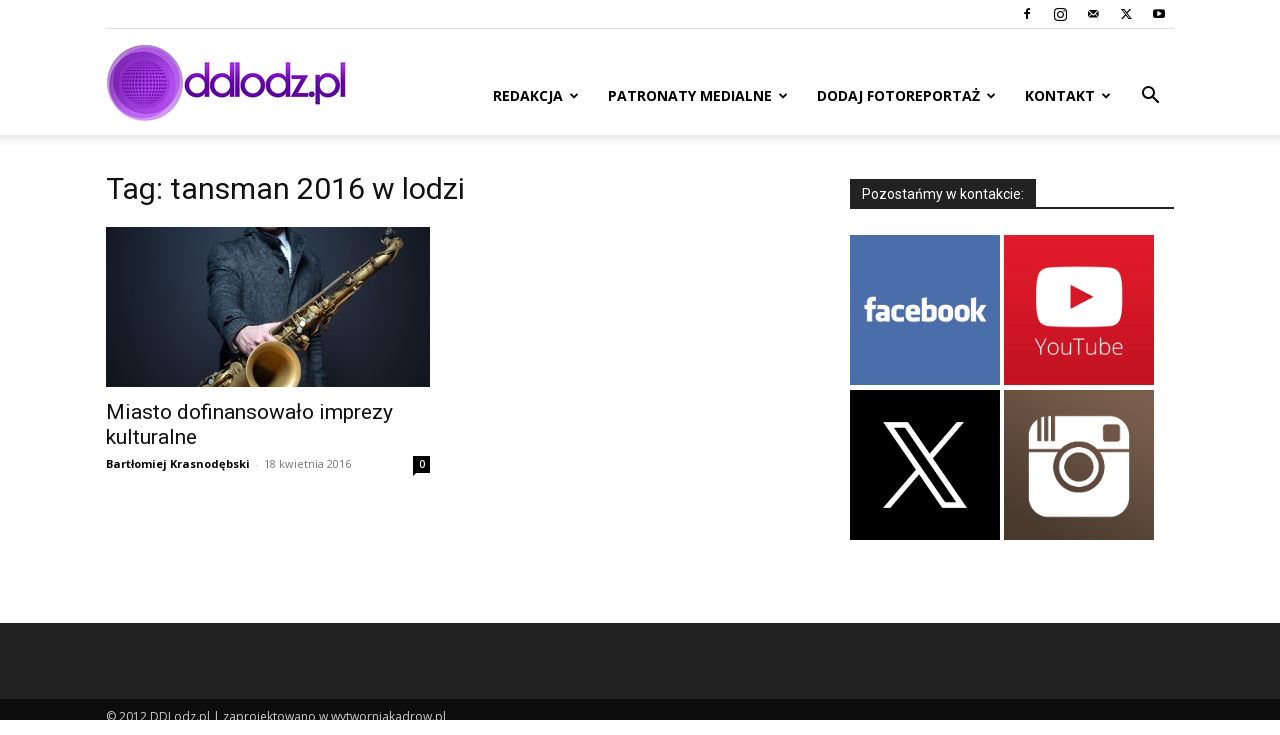

--- FILE ---
content_type: text/html; charset=utf-8
request_url: https://www.google.com/recaptcha/api2/aframe
body_size: 271
content:
<!DOCTYPE HTML><html><head><meta http-equiv="content-type" content="text/html; charset=UTF-8"></head><body><script nonce="DJv8Bj3Gf2w9YQX_ZRq-_w">/** Anti-fraud and anti-abuse applications only. See google.com/recaptcha */ try{var clients={'sodar':'https://pagead2.googlesyndication.com/pagead/sodar?'};window.addEventListener("message",function(a){try{if(a.source===window.parent){var b=JSON.parse(a.data);var c=clients[b['id']];if(c){var d=document.createElement('img');d.src=c+b['params']+'&rc='+(localStorage.getItem("rc::a")?sessionStorage.getItem("rc::b"):"");window.document.body.appendChild(d);sessionStorage.setItem("rc::e",parseInt(sessionStorage.getItem("rc::e")||0)+1);localStorage.setItem("rc::h",'1768750963257');}}}catch(b){}});window.parent.postMessage("_grecaptcha_ready", "*");}catch(b){}</script></body></html>